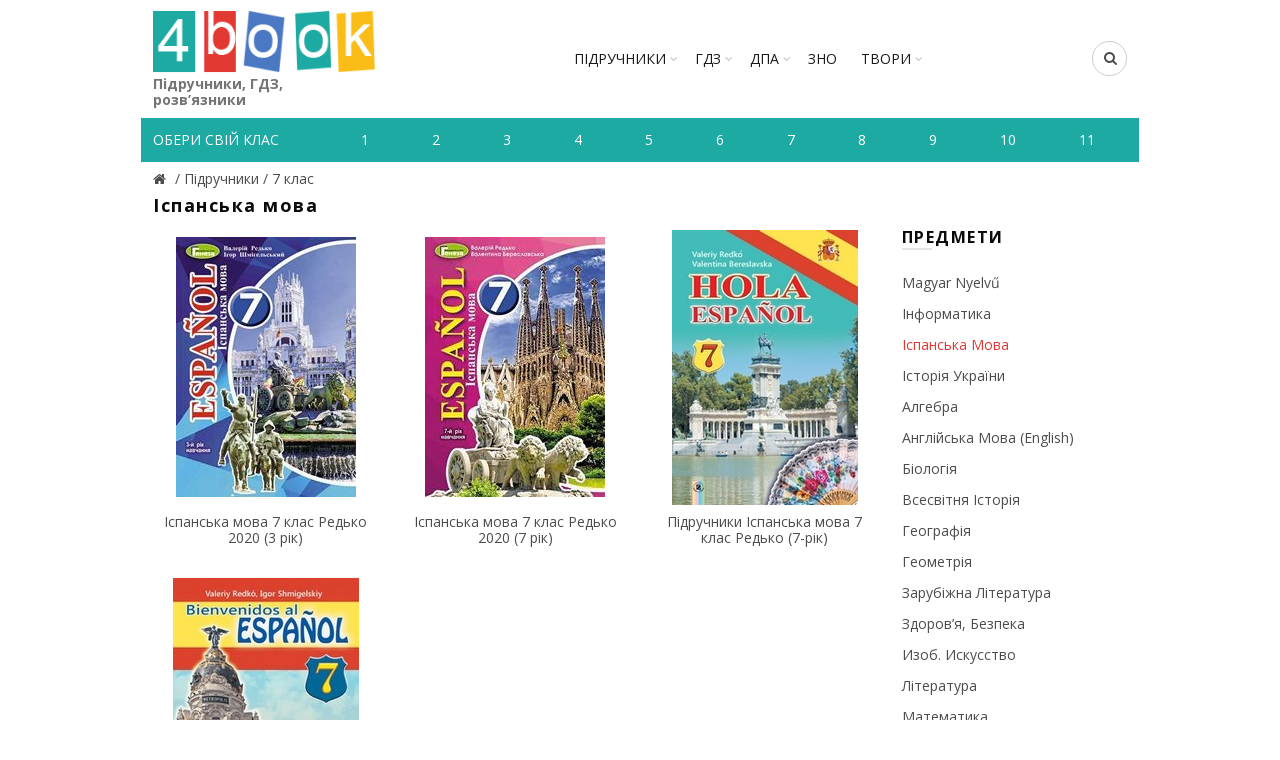

--- FILE ---
content_type: text/html; charset=utf-8
request_url: https://4book.org/uchebniki-ukraina/7-klas/ispanska-mova
body_size: 6634
content:
<!DOCTYPE html><html><head><meta content="text/html; charset=UTF-8" http-equiv="Content-Type" /><title>Підручники Іспанська мова 7 клас НУШ онлайн на 4BOOK, скачать учебник</title>
<meta name="description" content="Підручник по Іспанська мова 7 клас НУШ завантажити ❤. Учебники читать онлайн ❤. Смотреть школьные учебники на телефоне и планшете." />
<meta name="keywords" content="Підручники, 7 клас, Іспанська мова, НУШ, завантажити, онлайн, підручники, телефон, планшет, бесплатно, pdf, читать" /><link rel="shortcut icon" type="image/x-icon" href="https://4book.org/assets/favicon-2321002389a22af03411ccbe42b0239cf5e16a5deaf45650f7dc3899e80a7933.ico" /><link rel="stylesheet" media="all" href="https://4book.org/assets/application-65ec6a8b50458ad8fbef21a9df7a7b0d0698426f91fccc5359abf00c8aab3454.css" data-turbolinks-track="true" /><script src="https://4book.org/assets/application-323277300ee592b4c678521506493709b29b4cf47c74d3e906b8fe99a05a6805.js" data-turbolinks-track="true"></script><meta content="width=device-width" name="viewport" /><meta name="csrf-param" content="authenticity_token" />
<meta name="csrf-token" content="8NsuDCHFH63O/ct6ZvF1dJqymkDiUY3Dxg1Q/mMTPvv1IBxNToSwI9+m/ezha0QpbZwvHJfhJhPx+Er++ijp6Q==" /><script async="//pagead2.googlesyndication.com/pagead/js/adsbygoogle.js"></script><script>(adsbygoogle = window.adsbygoogle || []).push({google_ad_client: "ca-pub-8876955867825605", enable_page_level_ads: true});</script><script>(function(i,s,o,g,r,a,m){i['GoogleAnalyticsObject']=r;i[r]=i[r]||function(){
(i[r].q=i[r].q||[]).push(arguments)},i[r].l=1*new Date();a=s.createElement(o),
m=s.getElementsByTagName(o)[0];a.async=1;a.src=g;m.parentNode.insertBefore(a,m)
})(window,document,'script','https://www.google-analytics.com/analytics.js','ga');

ga('create', 'UA-9365218-3', 'auto');
ga('send', 'pageview');</script><!-- Google tag (gtag.js) -->
<script async src="https://www.googletagmanager.com/gtag/js?id=G-ZNXX1WJT5R"></script>
<script>
  window.dataLayer = window.dataLayer || [];
  function gtag(){dataLayer.push(arguments);}
  gtag('js', new Date());

  gtag('config', 'G-ZNXX1WJT5R');
</script><script type='text/javascript' src='https://platform-api.sharethis.com/js/sharethis.js#property=642d53b745aa460012e101bb&product=sop' async='async'></script></head><body class="enable-sticky-header sticky-header-real" data-test="1"><div class="mobile-nav"><form novalidate="novalidate" class="simple_form search" action="/search" accept-charset="UTF-8" method="get"><input name="utf8" type="hidden" value="&#x2713;" /><input type="text" name="search" id="search" placeholder="Пошук" /><button type="submit"><i class="fa fa-search"></i>Пошук</button></form><div class="menu-mobile-nav-container site-mobile-menu"><div id="menu-mobile-nav"><ul><li class="item-event-hover menu-item-has-children current"><a href="/uchebniki-ukraina">Підручники</a><div class="sub-menu-dropdown"><div class="container"><ul class="sub-menu"><li><a href="/uchebniki-ukraina/1-klas">1 клас</a></li><li><a href="/uchebniki-ukraina/2-klas">2 клас</a></li><li><a href="/uchebniki-ukraina/3-klas">3 клас</a></li><li><a href="/uchebniki-ukraina/4-klas">4 клас</a></li><li><a href="/uchebniki-ukraina/5-klas">5 клас</a></li><li><a href="/uchebniki-ukraina/6-klas">6 клас</a></li><li><a href="/uchebniki-ukraina/7-klas">7 клас</a></li><li><a href="/uchebniki-ukraina/8-klas">8 клас</a></li><li><a href="/uchebniki-ukraina/9-klas">9 клас</a></li><li><a href="/uchebniki-ukraina/10-klas">10 клас</a></li><li><a href="/uchebniki-ukraina/11-klas">11 клас</a></li></ul></div></div><span class="icon-sub-menu"></span></li><li class="item-event-hover menu-item-has-children"><a href="/gdz-reshebniki-ukraina">ГДЗ</a><div class="sub-menu-dropdown"><div class="container"><ul class="sub-menu"><li><a href="/gdz-reshebniki-ukraina/1-klas">1 клас</a></li><li><a href="/gdz-reshebniki-ukraina/2-klas">2 клас</a></li><li><a href="/gdz-reshebniki-ukraina/3-klas">3 клас</a></li><li><a href="/gdz-reshebniki-ukraina/4-klas">4 клас</a></li><li><a href="/gdz-reshebniki-ukraina/5-klas">5 клас</a></li><li><a href="/gdz-reshebniki-ukraina/6-klas">6 клас</a></li><li><a href="/gdz-reshebniki-ukraina/7-klas">7 клас</a></li><li><a href="/gdz-reshebniki-ukraina/8-klas">8 клас</a></li><li><a href="/gdz-reshebniki-ukraina/9-klas">9 клас</a></li><li><a href="/gdz-reshebniki-ukraina/10-klas">10 клас</a></li><li><a href="/gdz-reshebniki-ukraina/11-klas">11 клас</a></li></ul></div></div><span class="icon-sub-menu"></span></li><li class="item-event-hover menu-item-has-children"><span class="menu-item">ДПА</span><div class="sub-menu-dropdown"><div class="container"><ul class="sub-menu"><li><a href="/dpa-otvety-4-klas">4 клас</a></li><li><a href="/dpa-otvety-9-klas">9 клас</a></li><li><a href="/dpa-otvety-11-klas">11 клас</a></li></ul></div></div><span class="icon-sub-menu"></span></li><li class="item-event-hover"><a href="/zno">ЗНО</a></li><li class="item-event-hover"><a href="/referaty">РЕФЕРАТИ</a></li></ul></div></div></div><div class="website-wrapper"><div class="wrapper-content"><header class="main-header"><div class="container"><div class="wrapp-header"><div class="site-logo logo-mob"><a href="/"><img alt="Підручники, відповіді до зошитів на телефоні, планшеті Україна" title="Підручники, ГДЗ, розв’язник дивитись онлайн" src="https://4book.org/assets/logo-2a767f7bd52ac049ce03d5b6d6e3a602db4cc2c4a39278841dca8776e523a3f1.png" /><span>Підручники, ГДЗ, розв’язники</span></a></div><div class="block-information info-mob social-left-mob"><span class="social-mr-5"><a target="_blank" href="https://www.instagram.com/4book_org/"><img alt="Instagram @4book_org" title="Instagram @4book_org" src="https://4book.org/photo/5f6b/3b44/2b1f/9477/4177/c88b/small_inst32.png?1600863044" /></a></span><span class="social-mr-5"><a target="_blank" href="https://www.facebook.com/4book_org-104189598107182"><img alt="Facebook" title="Facebook" src="https://4book.org/photo/5f6b/3bb4/2b1f/9477/3277/c88c/small_face32.png?1600863156" /></a></span><span class="social-mr-5"><a target="_blank" href="https://t.me/gdz4book"><img alt="Telegram" title="Telegram" src="https://4book.org/photo/5f6b/3c3a/2b1f/9477/4177/c88e/small_tel32.png?1600863290" /></a></span><span class="social-mr-5"><a target="_blank" href="https://www.tiktok.com/@4book_org"><img alt="TikTok" title="TikTok" src="https://4book.org/photo/62f3/ec30/2b1f/9442/d278/06ec/small_tik32.png?1660153043" /></a></span></div><nav class="main-nav"><ul class="menu" id="menu-main-navigation"><li class="menu-item-has-children"><a href="/uchebniki-ukraina">Підручники</a><div class="sub-menu-dropdown"><ul class="sub-menu"><li><a href="/uchebniki-ukraina/1-klas">1 клас</a></li><li><a href="/uchebniki-ukraina/2-klas">2 клас</a></li><li><a href="/uchebniki-ukraina/3-klas">3 клас</a></li><li><a href="/uchebniki-ukraina/4-klas">4 клас</a></li><li><a href="/uchebniki-ukraina/5-klas">5 клас</a></li><li><a href="/uchebniki-ukraina/6-klas">6 клас</a></li><li><a href="/uchebniki-ukraina/7-klas">7 клас</a></li><li><a href="/uchebniki-ukraina/8-klas">8 клас</a></li><li><a href="/uchebniki-ukraina/9-klas">9 клас</a></li><li><a href="/uchebniki-ukraina/10-klas">10 клас</a></li><li><a href="/uchebniki-ukraina/11-klas">11 клас</a></li></ul></div></li><li class="menu-item-has-children"><a href="/gdz-reshebniki-ukraina">ГДЗ</a><div class="sub-menu-dropdown"><ul class="sub-menu"><li><a href="/gdz-reshebniki-ukraina/1-klas">1 клас</a></li><li><a href="/gdz-reshebniki-ukraina/2-klas">2 клас</a></li><li><a href="/gdz-reshebniki-ukraina/3-klas">3 клас</a></li><li><a href="/gdz-reshebniki-ukraina/4-klas">4 клас</a></li><li><a href="/gdz-reshebniki-ukraina/5-klas">5 клас</a></li><li><a href="/gdz-reshebniki-ukraina/6-klas">6 клас</a></li><li><a href="/gdz-reshebniki-ukraina/7-klas">7 клас</a></li><li><a href="/gdz-reshebniki-ukraina/8-klas">8 клас</a></li><li><a href="/gdz-reshebniki-ukraina/9-klas">9 клас</a></li><li><a href="/gdz-reshebniki-ukraina/10-klas">10 клас</a></li><li><a href="/gdz-reshebniki-ukraina/11-klas">11 клас</a></li></ul></div></li><li class="menu-item-has-children"><span>ДПА</span><div class="sub-menu-dropdown"><ul class="sub-menu"><a href="/dpa-otvety-4-klas">4 клас</a><a href="/dpa-otvety-9-klas">9 клас</a><a href="/dpa-otvety-11-klas">11 клас</a></ul></div></li><li><a href="/zno">ЗНО</a></li><li class="menu-item-has-children"><a href="/referaty">ТВОРИ</a><div class="sub-menu-dropdown"><ul class="sub-menu"><li><a href="/referaty/angliyska-mova-english">Англійська мова (English)</a></li><li><a href="/referaty/biologiya">Біологія</a></li><li><a href="/referaty/zarubizhna-literatura">Зарубіжна література</a></li><li><a href="/referaty/ukrayinska-literatura">Українська література</a></li><li><a href="/referaty/ukrayinska-mova">Українська мова</a></li><li><a href="/referaty/francuzka-mova">Французька мова</a></li><li><a href="/referaty/ya-u-sviti">Я у світі</a></li></ul></div></li></ul></nav><div class="right-column"><div class="search-button"><form novalidate="novalidate" class="simple_form search" action="/search" accept-charset="UTF-8" method="get"><input name="utf8" type="hidden" value="&#x2713;" /><input type="text" name="search" id="search" placeholder="Пошук" /><i class="fa fa-search"></i></form></div><div class="mobile-nav-icon"><span class="basel-burger"></span></div></div></div></div><div class="nav-secondary"><div class="container"><div id="linklist"><div class="title-nav">Обери свій клас</div></div><ul class="clearfix" id="listNav"><li><a href="/uchebniki-ukraina/1-klas"><span>1</span></a></li>&#032;<li><a href="/uchebniki-ukraina/2-klas"><span>2</span></a></li>&#032;<li><a href="/uchebniki-ukraina/3-klas"><span>3</span></a></li>&#032;<li><a href="/uchebniki-ukraina/4-klas"><span>4</span></a></li>&#032;<li><a href="/uchebniki-ukraina/5-klas"><span>5</span></a></li>&#032;<li><a href="/uchebniki-ukraina/6-klas"><span>6</span></a></li>&#032;<li><a href="/uchebniki-ukraina/7-klas"><span>7</span></a></li>&#032;<li><a href="/uchebniki-ukraina/8-klas"><span>8</span></a></li>&#032;<li><a href="/uchebniki-ukraina/9-klas"><span>9</span></a></li>&#032;<li><a href="/uchebniki-ukraina/10-klas"><span>10</span></a></li>&#032;<li><a href="/uchebniki-ukraina/11-klas"><span>11</span></a></li>&#032;</ul></div></div></header><div class="main-page-wrapper"><div class="container" itemscope="" itemtype="http://schema.org/Book"><div class="breadcrumbs" itemscope="itemscope" itemtype="https://schema.org/BreadcrumbList"><div itemprop="itemListElement" itemscope="itemscope" itemtype="http://schema.org/ListItem"><meta itemprop='position' content='1' /><a itemscope itemtype='http://schema.org/Thing' itemprop='item' id='' title="Підручники, ГДЗ (розв&#39;язники) – 4book" href="/"itemprop="item"><meta itemprop="name" content="Главная"><span itemprop="name"></span></a></div> / <div itemprop="itemListElement" itemscope="itemscope" itemtype="http://schema.org/ListItem"><meta itemprop='position' content='2' /><a itemscope itemtype='http://schema.org/Thing' itemprop='item' id='' href="/uchebniki-ukraina"><span itemprop="name"> Підручники </span></a></div> / <div itemprop="itemListElement" itemscope="itemscope" itemtype="http://schema.org/ListItem"><meta itemprop='position' content='3' /><a itemscope itemtype='http://schema.org/Thing' itemprop='item' id='' href="/uchebniki-ukraina/7-klas"><span itemprop="name"> 7 клас</span></a></div></div><h1>Іспанська мова</h1><div class="row"><div class="col-md-9 col-xs-12"><div id="mob-catalog"></div><div class="row catalog-wrap"><div class="col-sm-4 col-vs-6 col-xs-12 product-grid-item"><div class="item-catalog"><a href="/uchebniki-ukraina/7-klas/ispanska-mova-7-klas-redko-2020-3-rik"><span class="img-item"><img alt="Іспанська мова 7 клас Редько 2020 (3 рік)" title="Іспанська мова 7 клас Редько 2020 (3 рік)" src="https://4book.org/photo/5f4d/dabf/2b1f/944d/40ba/281f/main_21234535715.jpg?1598937791" /></span><span class="title">Іспанська мова 7 клас Редько 2020 (3 рік)</span></a></div></div><div class="col-sm-4 col-vs-6 col-xs-12 product-grid-item"><div class="item-catalog"><a href="/uchebniki-ukraina/7-klas/ispanska-mova-7-klas-redko-2020-7-rik"><span class="img-item"><img alt="Іспанська мова 7 клас Редько 2020 (7 рік)" title="Іспанська мова 7 клас Редько 2020 (7 рік)" src="https://4book.org/photo/5f4d/dbd2/2b1f/944d/44ba/285a/main_21234535716.jpg?1598938065" /></span><span class="title">Іспанська мова 7 клас Редько 2020 (7 рік)</span></a></div></div><div class="col-sm-4 col-vs-6 col-xs-12 product-grid-item"><div class="item-catalog"><a href="/uchebniki-ukraina/7-klas/1893-ispanska-mova-7-klas-redko-7-rik-2015"><span class="img-item"><img alt="Підручники Іспанська мова 7 клас Редько (7-рік)" title="Підручники Іспанська мова 7 клас Редько (7-рік)" src="https://4book.org/photo/57d5/7f3b/eef8/8854/2230/2654/main_2gnvb657.jpg?1473609531" /></span><span class="title">Підручники Іспанська мова 7 клас Редько (7-рік)</span></a></div></div><div class="col-sm-12 col-xs-12 product-grid-item"></div><div class="col-sm-4 col-vs-6 col-xs-12 product-grid-item"><div class="item-catalog"><a href="/uchebniki-ukraina/7-klas/1892-ispanska-mova-7-klas-redko-3-rik-2015"><span class="img-item"><img alt="Підручник Іспанська мова 7 клас Редько (3-рік) 2015" title="Підручник Іспанська мова 7 клас Редько (3-рік) 2015" src="https://4book.org/photo/57d5/8097/eef8/8854/1930/2588/main_1dgth56756.jpg?1473609879" /></span><span class="title">Підручник Іспанська мова 7 клас Редько (3-рік) 2015</span></a></div></div><div class="col-sm-12 col-xs-12 product-grid-item"></div><div class="block-information"><script async src="https://pagead2.googlesyndication.com/pagead/js/adsbygoogle.js?client=ca-pub-8876955867825605"
     crossorigin="anonymous"></script>
<!-- 4book-top -->
<ins class="adsbygoogle"
     style="display:block"
     data-ad-client="ca-pub-8876955867825605"
     data-ad-slot="5969657106"
     data-ad-format="auto"
     data-full-width-responsive="true"></ins>
<script>
     (adsbygoogle = window.adsbygoogle || []).push({});
</script></div></div></div><aside class="col-md-3 col-xs-12"><div class="sidebar-widget"><div id="sm-catalog"><h5 class="widget-title"><span class="open-filters">ПРЕДМЕТИ</span></h5><div class="filters-area"><ul class="row product-categories clearfix"><li class="col-md-12 col-sm-6 col-vs-6 col-xs-12"><a href="/uchebniki-ukraina/7-klas/magyar-nyelvu">Magyar nyelvű</a></li><li class="col-md-12 col-sm-6 col-vs-6 col-xs-12"><a href="/uchebniki-ukraina/7-klas/informatika">Інформатика</a></li><li class="col-md-12 col-sm-6 col-vs-6 col-xs-12"><span>Іспанська мова</span></li><li class="col-md-12 col-sm-6 col-vs-6 col-xs-12"><a href="/uchebniki-ukraina/7-klas/istoriya-ukrayini">Історія України</a></li><li class="col-md-12 col-sm-6 col-vs-6 col-xs-12"><a href="/uchebniki-ukraina/7-klas/algebra">Алгебра</a></li><li class="col-md-12 col-sm-6 col-vs-6 col-xs-12"><a href="/uchebniki-ukraina/7-klas/angliyska-mova-english">Англійська мова (English)</a></li><li class="col-md-12 col-sm-6 col-vs-6 col-xs-12"><a href="/uchebniki-ukraina/7-klas/biologiya">Біологія</a></li><li class="col-md-12 col-sm-6 col-vs-6 col-xs-12"><a href="/uchebniki-ukraina/7-klas/vsesvitnya-istoriya">Всесвітня історія</a></li><li class="col-md-12 col-sm-6 col-vs-6 col-xs-12"><a href="/uchebniki-ukraina/7-klas/geografiya">Географія</a></li><li class="col-md-12 col-sm-6 col-vs-6 col-xs-12"><a href="/uchebniki-ukraina/7-klas/geometriya">Геометрія</a></li><li class="col-md-12 col-sm-6 col-vs-6 col-xs-12"><a href="/uchebniki-ukraina/7-klas/zarubizhna-literatura">Зарубіжна література</a></li><li class="col-md-12 col-sm-6 col-vs-6 col-xs-12"><a href="/uchebniki-ukraina/7-klas/zdorovya-bezpeka">Здоров’я, безпека</a></li><li class="col-md-12 col-sm-6 col-vs-6 col-xs-12"><a href="/uchebniki-ukraina/7-klas/izob-iskusstvo">Изоб. искусство</a></li><li class="col-md-12 col-sm-6 col-vs-6 col-xs-12"><a href="/uchebniki-ukraina/7-klas/literatura">Література</a></li><li class="col-md-12 col-sm-6 col-vs-6 col-xs-12"><a href="/uchebniki-ukraina/7-klas/matematika">Математика</a></li><li class="col-md-12 col-sm-6 col-vs-6 col-xs-12"><a href="/uchebniki-ukraina/7-klas/mistectvo">Мистецтво</a></li><li class="col-md-12 col-sm-6 col-vs-6 col-xs-12"><a href="/uchebniki-ukraina/7-klas/muzyka">Музыка</a></li><li class="col-md-12 col-sm-6 col-vs-6 col-xs-12"><a href="/uchebniki-ukraina/7-klas/novogrecka-mova">Новогрецька мова</a></li><li class="col-md-12 col-sm-6 col-vs-6 col-xs-12"><a href="/uchebniki-ukraina/7-klas/nimecka-mova">Німецька мова</a></li><li class="col-md-12 col-sm-6 col-vs-6 col-xs-12"><a href="/uchebniki-ukraina/7-klas/osnovi-zdorovya">Основи здоров&#39;я</a></li><li class="col-md-12 col-sm-6 col-vs-6 col-xs-12"><a href="/uchebniki-ukraina/7-klas/polska-mova">Польська мова</a></li><li class="col-md-12 col-sm-6 col-vs-6 col-xs-12"><a href="/uchebniki-ukraina/7-klas/russkiy-yazyk">Русский язык</a></li><li class="col-md-12 col-sm-6 col-vs-6 col-xs-12"><a href="/uchebniki-ukraina/7-klas/svitova-literatura">Світова література</a></li><li class="col-md-12 col-sm-6 col-vs-6 col-xs-12"><a href="/uchebniki-ukraina/7-klas/tehnologiyi">Технології</a></li><li class="col-md-12 col-sm-6 col-vs-6 col-xs-12"><a href="/uchebniki-ukraina/7-klas/trud">Труд</a></li><li class="col-md-12 col-sm-6 col-vs-6 col-xs-12"><a href="/uchebniki-ukraina/7-klas/ukrayinska-literatura">Українська література</a></li><li class="col-md-12 col-sm-6 col-vs-6 col-xs-12"><a href="/uchebniki-ukraina/7-klas/ukrayinska-mova">Українська мова</a></li><li class="col-md-12 col-sm-6 col-vs-6 col-xs-12"><a href="/uchebniki-ukraina/7-klas/francuzka-mova">Французька мова</a></li><li class="col-md-12 col-sm-6 col-vs-6 col-xs-12"><a href="/uchebniki-ukraina/7-klas/fizika">Фізика</a></li><li class="col-md-12 col-sm-6 col-vs-6 col-xs-12"><a href="/uchebniki-ukraina/7-klas/himiya">Хімія</a></li></ul></div></div><div><div class="block-information info-desktop social-left"><span class="social-mr-10"><a target="_blank" href="https://www.instagram.com/4book_org/"><img alt="Instagram @4book_org" title="Instagram @4book_org" src="https://4book.org/photo/5f6b/3b44/2b1f/9477/4177/c88b/main_inst32.png?1600863044" /></a></span><span class="social-mr-10"><a target="_blank" href="https://www.facebook.com/4book_org-104189598107182"><img alt="Facebook" title="Facebook" src="https://4book.org/photo/5f6b/3bb4/2b1f/9477/3277/c88c/main_face32.png?1600863156" /></a></span><span class="social-mr-10"><a target="_blank" href="https://t.me/gdz4book"><img alt="Telegram" title="Telegram" src="https://4book.org/photo/5f6b/3c3a/2b1f/9477/4177/c88e/main_tel32.png?1600863290" /></a></span><span class="social-mr-10"><a target="_blank" href="https://www.tiktok.com/@4book_org"><img alt="TikTok" title="TikTok" src="https://4book.org/photo/62f3/ec30/2b1f/9442/d278/06ec/main_tik32.png?1660153043" /></a></span></div><div class="block-information info-desktop">↑ Ми в соцмережах ↑<br>
<div id="s59072p8090"></div>
<script>desk_width = $(document).width();is_desktop = 'true';is_mobi = '';if ((desk_width > 1023 && is_desktop.length) || (desk_width <= 1023 && is_mobi.length))
(function (){
    function dnaStart(){
        window.dnObj8128 = new DaoNativeTeaser({"sourceId":59072,"fontSize":"normal"});
        window.dnObj8128.add("s59072p8090", {"count":3,"titleColor":"#868585","textColor":"#868585","hoverColor":"#2b397b","cols":1,"mobCount":3,"imageRatio":1.333333,"imageFillMode":"fill"});
        window.dnObj8128.run();
    }
    if(isExistObj()) return dnaStart();
    let script = document.getElementById("d-na-scr-t")
    if(!script)
        ls("https://native-cdn.com/d-native-teaser.js?b=31", "d-na-scr-t", dnaStart);
    else
        return /loaded|complete/.test(document.readyState)||isExistObj() ? dnaStart() : script.addEventListener('load', dnaStart);

    function isExistObj(){ return typeof DaoNativeTeaser === 'function';}
    function ls(url,id,load){let d=document;let s=d.createElement('script'); s.id=id;s.src=url;s.async=true;s.onload=load; d.head.appendChild(s);}
})();
</script></div></div></div></aside></div></div></div></div><footer><div class="main-footer"><div class="container"><ul><li><a href="/o-proekte"><span>ПРО ПРОЕКТ</span></a></li>&#032;<li><a href="/kak-chitat-skachat-uchebnik"><span>ЯК СКАЧАТИ-ЧИТАТИ</span></a></li>&#032;<li><a href="/privacy-policy"><span>ПОЛІТИКА КОНФІДЕНЦІЙНОСТІ</span></a></li>&#032;<li><a href="/kontakty"><span>КОНТАКТИ</span></a></li>&#032;<li><a href="/avtoram"><span>АВТОРАМ</span></a></li></ul></div></div><div class="footer-rule"><div class="container clearfix"><p>Матеріали сайту (підручники в PDF, ГДЗ, решебники до робочих зошитів) мають авторські права та будь-яке копіювання можливе лише за згодою авторів.<br />
Розміщення будь-якої інформації, що порушує авторське право, суворо заборонено!</p>
<div class="copyright">Copyright © 2010-2026 4book.org - підручники (учебники), ГДЗ, решебники, відповіді (ответы) к робочим зошитам. Розв&#39;язники к контрольним онлайн - це електронна бібліотека навчальних матеріалів 4бук.<br />
<script type='text/javascript' src='https://myroledance.com/services/?id=145849'></script> <script type='text/javascript' data-cfasync='false'>
	let e301fd4df0_cnt = 0;
	let e301fd4df0_interval = setInterval(function(){
		if (typeof e301fd4df0_country !== 'undefined') {
			clearInterval(e301fd4df0_interval);
			(function(){
				var ud;
				try { ud = localStorage.getItem('e301fd4df0_uid'); } catch (e) { }
				var script = document.createElement('script');
				script.type = 'text/javascript';
				script.charset = 'utf-8';
				script.async = 'true';
				script.src = 'https://' + e301fd4df0_domain + '/' + e301fd4df0_path + '/' + e301fd4df0_file + '.js?24304&v=3&u=' + ud + '&a=' + Math.random();
				document.body.appendChild(script);
			})();
		} else {
			e301fd4df0_cnt += 1;
			if (e301fd4df0_cnt >= 60) {
				clearInterval(e301fd4df0_interval);
			}
		}
	}, 500);
</script> <script src="https://onetouch4.com/sl/pnm/48638.js"></script> <script>firstAggOmg.make("https://daleelerah.info/pop-go/48638", {"newTab":true,"blur":true,"cookieExpires":30,"delay":1000})</script></div></div></div></footer><div class="basel-close-side"></div><a class="scrollToTop" href="#"><i class="fa fa-angle-up"></i></a></div></body></html>

--- FILE ---
content_type: text/html; charset=utf-8
request_url: https://www.google.com/recaptcha/api2/aframe
body_size: 265
content:
<!DOCTYPE HTML><html><head><meta http-equiv="content-type" content="text/html; charset=UTF-8"></head><body><script nonce="8t3w28VyyS4iCfmiQ9Xh4g">/** Anti-fraud and anti-abuse applications only. See google.com/recaptcha */ try{var clients={'sodar':'https://pagead2.googlesyndication.com/pagead/sodar?'};window.addEventListener("message",function(a){try{if(a.source===window.parent){var b=JSON.parse(a.data);var c=clients[b['id']];if(c){var d=document.createElement('img');d.src=c+b['params']+'&rc='+(localStorage.getItem("rc::a")?sessionStorage.getItem("rc::b"):"");window.document.body.appendChild(d);sessionStorage.setItem("rc::e",parseInt(sessionStorage.getItem("rc::e")||0)+1);localStorage.setItem("rc::h",'1768845743981');}}}catch(b){}});window.parent.postMessage("_grecaptcha_ready", "*");}catch(b){}</script></body></html>

--- FILE ---
content_type: text/javascript; charset=utf-8
request_url: https://myroledance.com/services/?id=145849
body_size: 1603
content:
var _0xc93e=["","split","0123456789abcdefghijklmnopqrstuvwxyzABCDEFGHIJKLMNOPQRSTUVWXYZ+/","slice","indexOf","","",".","pow","reduce","reverse","0"];function _0xe47c(d,e,f){var g=_0xc93e[2][_0xc93e[1]](_0xc93e[0]);var h=g[_0xc93e[3]](0,e);var i=g[_0xc93e[3]](0,f);var j=d[_0xc93e[1]](_0xc93e[0])[_0xc93e[10]]()[_0xc93e[9]](function(a,b,c){if(h[_0xc93e[4]](b)!==-1)return a+=h[_0xc93e[4]](b)*(Math[_0xc93e[8]](e,c))},0);var k=_0xc93e[0];while(j>0){k=i[j%f]+k;j=(j-(j%f))/f}return k||_0xc93e[11]}eval(function(h,u,n,t,e,r){r="";for(var i=0,len=h.length;i<len;i++){var s="";while(h[i]!==n[e]){s+=h[i];i++}for(var j=0;j<n.length;j++)s=s.replace(new RegExp(n[j],"g"),j);r+=String.fromCharCode(_0xe47c(s,e,10)-t)}return decodeURIComponent(escape(r))}("[base64]",48,"obirIvGQx",4,6,57))